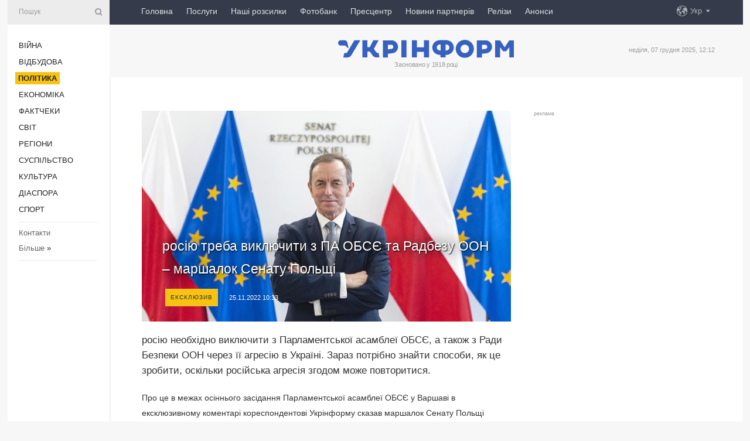

--- FILE ---
content_type: text/html; charset=UTF-8
request_url: https://www.ukrinform.ua/rubric-polytics/3621576-rosiu-treba-vikluciti-z-pa-obse-ta-radbezu-oon-marsalok-senatu-polsi.html
body_size: 9755
content:
<!DOCTYPE html>
<html lang="uk">
<head>
    <title>росію треба виключити з ПА ОБСЄ та Радбезу ООН – маршалок Сенату Польщі</title>
    <meta name="viewport" content="width=device-width, initial-scale=1"/>
    <meta name="description" content="росію необхідно виключити з Парламентської асамблеї ОБСЄ, а також з Ради Безпеки ООН через її агресію в Україні. Зараз потрібно знайти способи, як це зробити, оскільки російська агресія згодом може повторитися. — Укрінформ."/>
    <meta name="theme-color" content="#353b4b">
    <meta name="csrf-token" content="FaAAR40t9jUtJcAaqzrN2OSL36IpRit31ZwkYrKr">

        
    <meta property="og:title" content="росію треба виключити з ПА ОБСЄ та Радбезу ООН – маршалок Сенату Польщі"/>
    <meta property="og:url" content="https://www.ukrinform.ua/rubric-polytics/3621576-rosiu-treba-vikluciti-z-pa-obse-ta-radbezu-oon-marsalok-senatu-polsi.html"/>
    <meta property="og:type" content="article"/>
    <meta property="og:description" content="росію необхідно виключити з Парламентської асамблеї ОБСЄ, а також з Ради Безпеки ООН через її агресію в Україні. Зараз потрібно знайти способи, як це зробити, оскільки російська агресія згодом може повторитися. — Укрінформ."/>
    <meta property="og:image" content="https://static.ukrinform.com/photos/2020_04/thumb_files/630_360_1587815506-486.jpg"/>
    <meta property="og:image:width" content="630"/>
    <meta property="og:image:height" content="360"/>
    <meta property="fb:pages" content="росію необхідно виключити з Парламентської асамблеї ОБСЄ, а також з Ради Безпеки ООН через її агресію в Україні. Зараз потрібно знайти способи, як це зробити, оскільки російська агресія згодом може повторитися. — Укрінформ."/>
    <meta name="twitter:card" content="summary_large_image"/>
    <meta name="twitter:site" content="@ukrinform"/>
    <meta name="twitter:title" content="росію треба виключити з ПА ОБСЄ та Радбезу ООН – маршалок Сенату Польщі"/>
    <meta name="twitter:description" content="росію необхідно виключити з Парламентської асамблеї ОБСЄ, а також з Ради Безпеки ООН через її агресію в Україні. Зараз потрібно знайти способи, як це зробити, оскільки російська агресія згодом може повторитися. — Укрінформ.">
    <meta name="twitter:creator" content="@ukrinform"/>
    <meta name="twitter:image:src" content="https://static.ukrinform.com/photos/2020_04/thumb_files/630_360_1587815506-486.jpg"/>
    <meta name="twitter:domain" content="https://www.ukrinform.ua"/>
    <meta name="google-site-verification" content="FGbmYpgpRTh8QKBezl6X3OkUgKMHS8L_03VLM4ojn00"/>
    <meta name="yandex-verification" content="9e3226241b67dee1"/>

    <link type="text/css" rel="stylesheet" href="https://www.ukrinform.ua/css/index.css?v.0.1"/>

        <link rel="amphtml" href="https://www.ukrinform.ua/amp/rubric-polytics/3621576-rosiu-treba-vikluciti-z-pa-obse-ta-radbezu-oon-marsalok-senatu-polsi.html">
        
        <link rel="alternate" type="application/rss+xml" title="Укрінформ - актуальні новини України та світу RSS" href="https://www.ukrinform.ua/rss/block-lastnews"/>
            <link rel="canonical" href="https://www.ukrinform.ua/rubric-polytics/3621576-rosiu-treba-vikluciti-z-pa-obse-ta-radbezu-oon-marsalok-senatu-polsi.html">
        <link rel="shortcut icon" href="https://www.ukrinform.ua/img/favicon.ico"/>

    <link rel='dns-prefetch' href='//www.google.com'/>
    <link rel='dns-prefetch' href='//www.google-analytics.com'/>
    <link rel='dns-prefetch' href='//pagead2.googlesyndication.com'/>
    <link rel="apple-touch-icon" href="https://www.ukrinform.ua/img/touch-icon-iphone.png">
    <link rel="apple-touch-icon" sizes="76x76" href="https://www.ukrinform.ua/img/touch-icon-ipad.png">
    <link rel="apple-touch-icon" sizes="120x120" href="https://www.ukrinform.ua/img/touch-icon-iphone-retina.png">
    <link rel="apple-touch-icon" sizes="152x152" href="https://www.ukrinform.ua/img/touch-icon-ipad-retina.png">

        <link rel="alternate" href="https://www.ukrinform.ua" hreflang="uk" />
        <link rel="alternate" href="https://www.ukrinform.ru" hreflang="ru" />
        <link rel="alternate" href="https://www.ukrinform.net" hreflang="en" />
        <link rel="alternate" href="https://www.ukrinform.es" hreflang="es" />
        <link rel="alternate" href="https://www.ukrinform.de" hreflang="de" />
        <link rel="alternate" href="https://www.ukrinform.org" hreflang="ch" />
        <link rel="alternate" href="https://www.ukrinform.fr" hreflang="fr" />
        <link rel="alternate" href="https://www.ukrinform.jp" hreflang="ja" />
        <link rel="alternate" href="https://www.ukrinform.pl" hreflang="pl" />
    
                                <script type="application/ld+json">
{
    "@context": "http://schema.org",
    "@type": "NewsArticle",
    "mainEntityOfPage": {
        "@type": "WebPage",
        "@id": "https://www.ukrinform.ua/rubric-polytics/3621576-rosiu-treba-vikluciti-z-pa-obse-ta-radbezu-oon-marsalok-senatu-polsi.html"
    },
    "headline": "росію треба виключити з ПА ОБСЄ та Радбезу ООН – маршалок Сенату Польщі",
    "image": [
        "https://static.ukrinform.com/photos/2020_04/thumb_files/630_360_1587815506-486.jpg"
    ],
    "datePublished": "2022-11-25T10:33:00+02:00",
    "dateModified": "2022-11-25T10:33:00+02:00",
    "author": {
        "@type": "Person",
        "name": "Ukrinform"
    },
    "publisher": {
        "@type": "Organization",
        "name": "Укрінформ",
        "sameAs": [
             "https://www.facebook.com/Ukrinform?fref=ts",
            "https://twitter.com/UKRINFORM",
            "https://www.instagram.com/ukrinform/",
            "https://www.youtube.com/user/UkrinformTV",
            "https://telegram.me/ukrinform_news",
            "https://www.pinterest.com/ukrinform/",
            "https://www.tiktok.com/@ukrinform.official|"
        ],
        "logo": {
            "@type": "ImageObject",
            "url": "https://www.ukrinform.ua/img/logo_ukr.svg"
        }
    },
    "description": "росію необхідно виключити з Парламентської асамблеї ОБСЄ, а також з Ради Безпеки ООН через її агресію в Україні. Зараз потрібно знайти способи, як це зробити, оскільки російська агресія згодом може повторитися. — Укрінформ."
}


</script>


<script type="application/ld+json">
{
    "@context": "http://schema.org",
    "@type": "BreadcrumbList",
    "itemListElement": [
        {
            "@type": "ListItem",
            "position": 1,
            "item": {
                "@id": "https:",
                "name": "Укрінформ"
            }
        },
        {
            "@type": "ListItem",
            "position": 2,
            "item": {
                "@id": "https://www.ukrinform.ua/rubric-polytics",
                "name": "Політика"
            }
        },
        {
            "@type": "ListItem",
            "position": 3,
            "item": {
                "@id": "https://www.ukrinform.ua/rubric-polytics/3621576-rosiu-treba-vikluciti-z-pa-obse-ta-radbezu-oon-marsalok-senatu-polsi.html",
                "name": "росію треба виключити з ПА ОБСЄ та Радбезу ООН – маршалок Сенату Польщі"
            }
        }
    ]
}


</script>
            <script type="application/ld+json">
{
    "@context": "https://schema.org",
    "@type": "WebPage",
    "mainEntityOfPage": {
        "@type": "WebPage",
        "@id": "https://www.ukrinform.ua/rubric-polytics/3621576-rosiu-treba-vikluciti-z-pa-obse-ta-radbezu-oon-marsalok-senatu-polsi.html"
    },
    "headline": "росію треба виключити з ПА ОБСЄ та Радбезу ООН – маршалок Сенату Польщі",
    "datePublished": "1669365180",
    "dateModified": "1669365180",
    "description": "росію необхідно виключити з Парламентської асамблеї ОБСЄ, а також з Ради Безпеки ООН через її агресію в Україні. Зараз потрібно знайти способи, як це зробити, оскільки російська агресія згодом може повторитися. — Укрінформ.",
    "author": {
        "@type": "Person",
        "name": "Ukrinform"
    },
    "publisher": {
        "@type": "Organization",
        "name": "Ukrinform",
        "logo": {
            "@type": "ImageObject",
            "url": "https://www.ukrinform.ua/img/logo_ukr.svg",
            "width": 95,
            "height": 60
        }
    },
    "image": {
        "@type": "ImageObject",
        "url": "https://static.ukrinform.com/photos/2020_04/thumb_files/630_360_1587815506-486.jpg",
        "height": 630,
        "width": 360
    },
    "breadcrumb": {
        "@type": "BreadcrumbList",
        "itemListElement": [
            {
                "@type": "ListItem",
                "position": 1,
                "item": {
                    "@id": "/",
                    "name": "Укрінформ"
                }
            },
            {
                "@type": "ListItem",
                "position": 2,
                "item": {
                    "@id": "https://www.ukrinform.ua/rubric-polytics",
                    "name": "Політика"
                }
            },
            {
                "@type": "ListItem",
                "position": 3,
                "item": {
                    "@id": "https://www.ukrinform.ua/rubric-polytics/3621576-rosiu-treba-vikluciti-z-pa-obse-ta-radbezu-oon-marsalok-senatu-polsi.html https://www.ukrinform.ua/rubric-polytics/3621576-rosiu-treba-vikluciti-z-pa-obse-ta-radbezu-oon-marsalok-senatu-polsi.html",
                    "name": "росію треба виключити з ПА ОБСЄ та Радбезу ООН – маршалок Сенату Польщі"
                }
            }
        ]
    }
}




</script>
                
    <!-- Google tag (gtag.js) -->
    <script async src="https://www.googletagmanager.com/gtag/js?id=G-514KHEWV54"></script>
    <script>
        window.dataLayer = window.dataLayer || [];
        function gtag(){dataLayer.push(arguments);}
        gtag('js', new Date());
        gtag('config', 'G-514KHEWV54');
    </script>


    
    <style>
        body {
            font-family: Arial, 'Helvetica Neue', Helvetica, sans-serif;
            color: #222222;
        }
        a { text-decoration: none; color: #000; }
    </style>

            <div data-name="common_int">
<!-- ManyChat -->
<script src="//widget.manychat.com/130251917016795.js" async="async">
</script>
<!-- ManyChat --></div>
    </head>

<body class="innerPage newsPage">

<div id="wrapper">
    <div class="greyLine">
        <div></div>
    </div>
    <div id="leftMenu" class="siteMenu">

    <form action="/redirect" method="post" target="_blank">
        <div>
            <input type="hidden" name="type" value="search">
            <input type="hidden" name="_token" value="FaAAR40t9jUtJcAaqzrN2OSL36IpRit31ZwkYrKr">
            <input type="text" name="params[query]" placeholder="Пошук" value="" />
            <a href="#"><i class="demo-icon icon-search"></i></a>
        </div>
    </form>

    <nav class="leftMenuBody">
        <ul class="leftMenu">
                            <li><a href="/rubric-ato">Війна</a></li>
                            <li><a href="/rubric-vidbudova">Відбудова</a></li>
                            <li><a href="/rubric-polytics"><span>Політика</span></a></li>
                            <li><a href="/rubric-economy">Економіка</a></li>
                            <li><a href="/rubric-factcheck">Фактчеки</a></li>
                            <li><a href="/rubric-world">Світ</a></li>
                            <li><a href="/rubric-regions">Регіони</a></li>
                            <li><a href="/rubric-society">Суcпільcтво</a></li>
                            <li><a href="/rubric-culture">Культура</a></li>
                            <li><a href="/rubric-diaspora">Діаcпора</a></li>
                            <li><a href="/rubric-sports">Спорт</a></li>
                    </ul>

        <!-- Submenu begin -->
        <div class="submenu">
            <ul class="greyMenu">
                                <li><a href="/block-podcasts">Подкасти</a></li>
                                <li><a href="/block-publications">Публікації</a></li>
                                <li><a href="/block-interview">Інтерв&#039;ю</a></li>
                                <li><a href="/block-photo">Фото</a></li>
                                <li><a href="/block-video">Відео</a></li>
                                <li><a href="/block-blogs">Блоги</a></li>
                                <li><a href="/block-infographics">Інфографіка</a></li>
                                <li><a href="/block-longreads">Лонгріди</a></li>
                                <li><a href="/block-partner">Новини партнерів</a></li>
                                <li><a href="/block-conferences">Конференції</a></li>
                                <li><a href="/block-docs">Офіційні документи</a></li>
                                <li><a href="/block-releases">Релізи</a></li>
                            </ul>
        </div>
        <!-- Submenu end -->

        <ul class="greyMenu">
            <li><a href="/info/contacts.html">Контакти</a></li>
            <li><a class="moreLink" href="#">Більше</a> &raquo;</li>
        </ul>

        <div class="social-media">
                                            <a href="https://www.instagram.com/ukrinform/" target="_blank" title="Instagram Ukrinform"><i class="fa demo-icon faa-tada animated-hover faa-fast instagram"></i></a>
                                                            <a href="https://www.facebook.com/Ukrinform?fref=ts" target="_blank" title="Facebook Ukrinform"><i class="fa demo-icon faa-tada animated-hover faa-fast facebook"></i></a>
                                                            <a href="https://twitter.com/UKRINFORM" target="_blank" title="Ukrinform Twitter X"><i class="fa demo-icon faa-tada animated-hover faa-fast x-twitter"></i></a>
                                                            <a href="https://telegram.me/ukrinform_news" target="_blank" title="Telegram Ukrinform News"><i class="fa demo-icon faa-tada animated-hover faa-fast telegram"></i></a>
                                                            <a href="https://www.tiktok.com/@ukrinform.official" target="_blank" title="Tiktok Ukrinform"><i class="fa demo-icon faa-tada animated-hover faa-fast tiktok"></i></a>
                                    </div>

    </nav>

</div>

    <div id="container">
        <div id="header">
    <div class="topLine">
        <nav class="topLineBody">
            <a class="mobileButton" href="#"><span></span></a>

            <ul class="language">
                <li>
                    <div>
                        <a href="#">Укр</a>
                    </div>
                    <ul>                             
                            <li>
                                <a href="https://www.ukrinform.ua">Укр</a>
                            </li>
                                                                                                                                     
                            <li>
                                <a href="https://www.ukrinform.net">Eng</a>
                            </li>
                                                                                 
                            <li>
                                <a href="https://www.ukrinform.es">Esp</a>
                            </li>
                                                                                 
                            <li>
                                <a href="https://www.ukrinform.de">Deu</a>
                            </li>
                                                                                                                                     
                            <li>
                                <a href="https://www.ukrinform.fr">Fra</a>
                            </li>
                                                                                 
                            <li>
                                <a href="https://www.ukrinform.jp">日本語</a>
                            </li>
                                                                                 
                            <li>
                                <a href="https://www.ukrinform.pl">Pol</a>
                            </li>
                                                                        </ul>
                </li>
            </ul>

            <ul class="mainMenu">
                                    <li >
                                                <a href="https://www.ukrinform.ua"  data-id="">Головна</a>
                    </li>
                                    <li >
                                                <a href="https://www.ukrinform.ua/info/subscribe.html"  target="_blank"
                            data-id="peredplata">Послуги</a>
                    </li>
                                    <li >
                                                <a href="https://www.ukrinform.ua/info/newsletters.html"  data-id="newsletters">Наші розсилки</a>
                    </li>
                                    <li >
                                                <a href="https://photonew.ukrinform.com"  target="_blank"
                            data-id="fotobank">Фотобанк</a>
                    </li>
                                    <li >
                                                <a href="/block-conferences"  target="_blank"
                            data-id="prescentr">Пресцентр</a>
                    </li>
                                    <li >
                                                <a href="https://www.ukrinform.ua/block-partner"  data-id="partner">Новини партнерів</a>
                    </li>
                                    <li >
                                                <a href="https://www.ukrinform.ua/block-releases"  data-id="releases">Релізи</a>
                    </li>
                                    <li >
                                                <a href="https://eventsnew.ukrinform.com/"  target="_blank"
                            data-id="events">Анонси</a>
                    </li>
                            </ul>
        </nav>

        <nav id="mobileMenu" class="siteMenu">

            <form action="//www.ukrinform.ua/redirect" method="post">
                <!-- js loads content here -->
            </form>

            <div class="leftMenuBody">

                <ul class="leftMenu">
                    <!-- js loads content here -->
                </ul>

                <ul class="greyMenu">
                    <!-- js loads content here -->
                </ul>

                <div class="social">
                    <!-- js loads content here -->
                </div>
            </div>
        </nav>
    </div>

    <div class="logo">

        <a href="/" rel="nofollow">
            <img style="width:300px;" src="/img/logo_ukr.svg" alt=""/>
        </a>

        <span class="slogan">Засновано у 1918 році</span>
        <p>неділя, 07 грудня 2025, 12:12</p>

        <div class="mainTopMobileBanner mobileBanner" style="display:none;">
            <div data-name="main_top_mobile">
</div>
        </div>
    </div>
</div>

        <div id="content">

            <div class="banner970">
                <div data-name="int_0_970">
</div>
            </div>

            <div class="newsHolderContainer" data-id="0">

                <div class="innerBlock">

                    <aside class="right">
                        <div class="socialBlockSlide" id="socialBlockSlideId_0">
                            <div data-name="int_scroll">
<p style="margin: 0; color: #9c9c9c; font-size: 9px;">реклама</p>
<!-- баннер int_scroll_ukr -->
               
<!--    <a href="https://www.ukrinform.ua/info/subscribe.html"><img alt="Співпраця з Укрінформом" title="Співпраця з Укрінформом" height="300" src="https://static.ukrinform.com/photos/2025_10/1760343927-233.jpeg" title="" width="300" /></a> -->

<!-- Revive Adserver Asynchronous JS Tag - Generated with Revive Adserver v6.0.4 -->
<ins data-revive-zoneid="3" data-revive-id="830ebfa7a234590f1bd29c38321571d3"></ins>
<script async src="//adv.ukrinform.com/ukrinform/www/delivery/asyncjs.php"></script></div>
                        </div>
                    </aside>

                    <article class="news">
                        <figure>
        <img class="newsImage" src="https://static.ukrinform.com/photos/2020_04/thumb_files/630_360_1587815506-486.jpg" title="росію треба виключити з ПА ОБСЄ та Радбезу ООН – маршалок Сенату Польщі"
             alt="росію треба виключити з ПА ОБСЄ та Радбезу ООН – маршалок Сенату Польщі"/>
    </figure>
    <span class="newsGradient"></span>

    <div class="newsPicture">

<header>
    <h1  class="newsTitle">росію треба виключити з ПА ОБСЄ та Радбезу ООН – маршалок Сенату Польщі</h1>

    <div class="newsMetaBlock">
                    <div class="newsPrefix">Ексклюзив</div>        
        <div class="newsDate">
            <time datetime="2022-11-25T10:33:00+02:00">25.11.2022 10:33</time>
        </div>

        <div class="newsViews">
                    </div>
        <div class="newsPublisher"><span>Укрінформ</span></div>
    </div>

</header>

</div>
<div class="newsText">
    <div class="newsHeading">росію необхідно виключити з Парламентської асамблеї ОБСЄ, а також з Ради Безпеки ООН через її агресію в Україні. Зараз потрібно знайти способи, як це зробити, оскільки російська агресія згодом може повторитися.</div>

    <div>
         
        <p>Про це в межах осіннього засідання Парламентської асамблеї ОБСЄ у Варшаві в ексклюзивному коментарі кореспондентові Укрінформу сказав маршалок Сенату Польщі Томаш Гродзький.</p>

<p>&ldquo;Я рішуче підтримую слова Президента Володимира Зеленського про те, що незрозумілим є чому агресор ще перебуває в організації, яка береже мир і безпеку, тобто в <a href="https://www.ukrinform.ua/tag-obse" target="_blank">ОБСЄ</a>&rdquo;, - зазначив Гродзький.</p>

<p>Він додав, що заклик українських делегатів на ПА ОБСЄ у Варшаві про призупинення членства делегації рф як держави-агресора є &ldquo;зрозумілим&rdquo;.</p>

<p>Водночас він зауважив, що виключення росії з ПА ОБСЄ на даному етапі &ldquo;не є простим завданням&rdquo;.</p>

<p>Маршалок Сенату зазначив, що він розмовляв на цю тему з президентом ПА ОБСЄ Маргаретою Цедерфельт.</p>

<p>&ldquo;За діючим регламентом, це не так легко, адже там має бути консенсус голосів мінус один, тобто всі мають бути &ldquo;за&rdquo;, і не більше одного &ldquo;проти&rdquo;. А в нас дві країни були б проти &ndash; росія і білорусь. Проте спосіб, як викинути росію з ОБСЄ, треба знайти, оскільки організація, яка має у своїй назві безпеку і співпрацю в Європі, не може толерувати серед своїх членів країну, яка нападає на вільну, цивілізовану країну&rdquo;,- наголосив спікер верхньої палати парламенту Польщі.</p>

<p>Гродзький також зазначив, що виключити росію з Ради безпеки ООН ще складніше, ніж з ОБСЄ.</p>

<p>&ldquo;Але світ повинен дати росії зрозуміти, що агресія проти незалежної і вільної країни суворо каратиметься і призведе до повної ізоляції росії. Тому виключення росії з Радбезу ООН було б відповідним кроком, оскільки в іншому випадку через 20 років історія повториться&rdquo;,- резюмував маршалок польського Сенату.</p>

<section class="read"><b>Читайте також: </b><a href="/rubric-polytics/3601635-senat-polsi-viznav-rosijsku-vladu-teroristicnim-rezimom.html" target="_blank">Сенат Польщі визнав російську владу терористичним режимом</a></section>

<p>Як повідомляв Укрінформ, голова делегації Верховної Ради в ПА ОБСЄ Микита Потураєв під час засідання Асамблеї у Варшаві заявив, що Парламентська асамблея ОБСЄ має призупинити членство делегації рф як держави-агресора, інакше Україна розгляне можливість призупинення свого членства у цій міжпарламентській організації.</p>

<p>Нещодавно Президент Зеленський вкотре закликав виключити росію з міжнародних організацій, зокрема Радбезу ООН та ПА ОБСЄ.</p>

<p>У Варшаві триває 20-те осіннє засідання Парламентської асамблеї ОБСЄ. Питання загарбницької війни рф проти України перебуває в центрі уваги депутатів країн-учасниць ОБСЄ. Участь у зустрічі беруть близько 200 парламентаріїв із 52 країн. Польща не видала віз російській делегації, яка мала намір взяти участь у Парламентській асамблеї ОБСЄ у Варшаві.</p>

<p></p>

<p></p>

<p><em>Фото: Grzegorz Krzyżewski / Fotonews</em></p>

        
        <div class="afterNewItemMobileBanner mobileBanner" style="display:none;">
            <div data-name="after_news_item_mobile">
</div>
        </div>
            </div>
</div>


<aside class="tags">
        <div>
            
                                                <a class="tag" href="/tag-obse">ОБСЄ</a>
                                    <a class="tag" href="/tag-polsa">Польща</a>
                                    <a class="tag" href="/tag-radbez-oon">Радбез ООН</a>
                                    </div>
    </aside>
<aside class="share">
    <ul>
        <li><a target="_blank" href="https://www.facebook.com/sharer/sharer.php?u=https://www.ukrinform.ua//rubric-polytics/3621576-rosiu-treba-vikluciti-z-pa-obse-ta-radbezu-oon-marsalok-senatu-polsi.html&amp;src=sdkpreparse"><i class="fa demo-icon icon-facebook-1 faa-tada animated-hover faa-fast"></i><span class="fb-count"></span></a></li>
        <li><a href="http://twitter.com/share?url=https://www.ukrinform.ua/rubric-polytics/3621576-rosiu-treba-vikluciti-z-pa-obse-ta-radbezu-oon-marsalok-senatu-polsi.html&text=росію треба виключити з ПА ОБСЄ та Радбезу ООН – маршалок Сенату Польщі" target="_blank"><i class="fa demo-icon icon-twitter faa-tada animated-hover faa-fast"></i></a></li>
        <li><a href="https://telegram.me/share/url?url=https://www.ukrinform.ua//rubric-polytics/3621576-rosiu-treba-vikluciti-z-pa-obse-ta-radbezu-oon-marsalok-senatu-polsi.html&text=росію треба виключити з ПА ОБСЄ та Радбезу ООН – маршалок Сенату Польщі" target="_blank"><i class="fa demo-icon icon-telegram faa-tada animated-hover faa-fast"></i></a></li>
    </ul>
</aside>
<img src="/counter/news/3621576?rnd=683831629" class="pixel"/>

                        <div data-name="int_hidden">
<style>
#special img {
    width: 100% !important;
    max-width: 630px !important;
    height: auto !important;
    display: block;
    margin: 0 auto; /* щоб центрувалось */
}
</style>

<p id="special" style="text-align:center;">

<!-- Revive Adserver Asynchronous JS Tag - Generated with Revive Adserver v6.0.4 -->
<ins data-revive-zoneid="4" data-revive-id="830ebfa7a234590f1bd29c38321571d3"></ins>
<script async src="//adv.ukrinform.com/ukrinform/www/delivery/asyncjs.php"></script>

</p>

<!-- SendPulse Subscription Form -->
<script src="//web.webformscr.com/apps/fc3/build/loader.js" async sp-form-id="abd274a45e7f5fb410ee329604108e3304a11b928e16efe290fdfe49dc48dcad"></script>
<!-- /SendPulse Subscription Form -->

<p style="font-weight: bold; font-size: 16px;">
Приєднуйтесь до наших каналів <a href="https://t.me/ukrinform_news" target="_blank" style="color:red;">Telegram</a>, <a href="https://www.instagram.com/ukrinform/" target="_blank" style="color:red;">Instagram</a> та <a href="https://www.youtube.com/c/UkrinformTV" target="_blank" style="color:red;">YouTube</a>.</p></div>
                    </article>

                </div>

                <side class="publishing"
                      id="socialBlockSlideStop_extra"
                      data-nextlink="/rubric-polytics/3621576-rosiu-treba-vikluciti-z-pa-obse-ta-radbezu-oon-marsalok-senatu-polsi.html"
                      data-nextheader="росію треба виключити з ПА ОБСЄ та Радбезу ООН – маршалок Сенату Польщі">
                    <div>
    <h2>Актуально</h2>
    <div class="photoreports">
                    <div>
                <a href="/rubric-polytics/4066932-nobelivska-laureatka-matvijcuk-zaklikala-nimeccinu-nadati-ukraini-taurus.html">
                        <span class="photoreportsImage">
                            <img src="https://static.ukrinform.com/photos/2022_12/thumb_files/300_200_1672396902-770.jpg"
                                 alt="Нобелівська лауреатка Матвійчук закликала Німеччину надати Україні Taurus" title="Нобелівська лауреатка Матвійчук закликала Німеччину надати Україні Taurus"></span>
                    <span>Нобелівська лауреатка Матвійчук закликала Німеччину надати Україні Taurus</span>
                </a>
            </div>
                    <div>
                <a href="/rubric-polytics/4066866-sibiga-obgovoriv-z-glavou-mzs-bolgarii-ataki-rf-na-civilnu-infrastrukturu.html">
                        <span class="photoreportsImage">
                            <img src="https://static.ukrinform.com/photos/2025_11/thumb_files/300_200_1764242075-637.jpg"
                                 alt="Сибіга обговорив з главою МЗС Болгарії атаки РФ на цивільну інфраструктуру" title="Сибіга обговорив з главою МЗС Болгарії атаки РФ на цивільну інфраструктуру"></span>
                    <span>Сибіга обговорив з главою МЗС Болгарії атаки РФ на цивільну інфраструктуру</span>
                </a>
            </div>
                    <div>
                <a href="/rubric-polytics/4066865-ssa-j-ukraina-nacileni-v-peregovorah-na-realisticni-ta-prijnatni-risenna-stefanisina.html">
                        <span class="photoreportsImage">
                            <img src="https://static.ukrinform.com/photos/2025_01/thumb_files/300_200_1736842208-789.jpg"
                                 alt="США й Україна націлені в переговорах на реалістичні та прийнятні рішення - Стефанішина" title="США й Україна націлені в переговорах на реалістичні та прийнятні рішення - Стефанішина"></span>
                    <span>США й Україна націлені в переговорах на реалістичні та прийнятні рішення - Стефанішина</span>
                </a>
            </div>
                    <div>
                <a href="/rubric-polytics/4066850-makron-anonsuvav-zustric-lideriv-ukraini-francii-britanii-ta-nimeccini.html">
                        <span class="photoreportsImage">
                            <img src="https://static.ukrinform.com/photos/2024_10/thumb_files/300_200_1728578865-442.jpeg"
                                 alt="Макрон анонсував зустріч лідерів України, Франції, Британії та Німеччини" title="Макрон анонсував зустріч лідерів України, Франції, Британії та Німеччини"></span>
                    <span>Макрон анонсував зустріч лідерів України, Франції, Британії та Німеччини</span>
                </a>
            </div>
            </div>
</div>
                </side>

                <div id="socialBlockSlideStop_0"></div>
            </div>

            <div class="more">
                <a href="/block-lastnews">більше новин</a>
                <div></div>
            </div>

            <aside class="actual" id="actualBlock">
        <div>
            <h2>Актуально</h2>
            <div class="analiticBody">
                
                    <div>
                        <a href="/rubric-polytics/4066866-sibiga-obgovoriv-z-glavou-mzs-bolgarii-ataki-rf-na-civilnu-infrastrukturu.html">
                            <img src="https://static.ukrinform.com/photos/2025_11/thumb_files/300_200_1764242075-637.jpg" alt="" title="Сибіга обговорив з главою МЗС Болгарії атаки РФ на цивільну інфраструктуру"/>
                            <span class="analiticGradient"></span>
                            <span class="analiticText">
						<span>Сибіга обговорив з главою МЗС Болгарії атаки РФ на цивільну інфраструктуру</span>
					</span>
                        </a>
                    </div>
                
                    <div>
                        <a href="/rubric-polytics/4066865-ssa-j-ukraina-nacileni-v-peregovorah-na-realisticni-ta-prijnatni-risenna-stefanisina.html">
                            <img src="https://static.ukrinform.com/photos/2025_01/thumb_files/300_200_1736842208-789.jpg" alt="" title="США й Україна націлені в переговорах на реалістичні та прийнятні рішення - Стефанішина"/>
                            <span class="analiticGradient"></span>
                            <span class="analiticText">
						<span>США й Україна націлені в переговорах на реалістичні та прийнятні рішення - Стефанішина</span>
					</span>
                        </a>
                    </div>
                
                    <div>
                        <a href="/rubric-polytics/4066850-makron-anonsuvav-zustric-lideriv-ukraini-francii-britanii-ta-nimeccini.html">
                            <img src="https://static.ukrinform.com/photos/2024_10/thumb_files/300_200_1728578865-442.jpeg" alt="" title="Макрон анонсував зустріч лідерів України, Франції, Британії та Німеччини"/>
                            <span class="analiticGradient"></span>
                            <span class="analiticText">
						<span>Макрон анонсував зустріч лідерів України, Франції, Британії та Німеччини</span>
					</span>
                        </a>
                    </div>
                
                    <div>
                        <a href="/rubric-polytics/4066780-mks-ne-zupinit-rozsliduvanna-sodo-vtorgnenna-rosii-v-ukrainu-cerez-mirni-peregovori-zastupnik-prokurora.html">
                            <img src="https://static.ukrinform.com/photos/2021_04/thumb_files/300_200_1617455790-723.jpg" alt="" title="МКС не зупинить розслідування щодо вторгнення Росії в Україну через мирні переговори - заступник прокурора"/>
                            <span class="analiticGradient"></span>
                            <span class="analiticText">
						<span>МКС не зупинить розслідування щодо вторгнення Росії в Україну через мирні переговори - заступник прокурора</span>
					</span>
                        </a>
                    </div>
                
                    <div>
                        <a href="/rubric-polytics/4066754-zelenskij-rozpoviv-so-bulo-b-najkrasim-podarunkom-dla-ukraini-u-den-svatogo-mikolaa.html">
                            <img src="https://static.ukrinform.com/photos/2025_12/thumb_files/300_200_1765021515-472.jpg" alt="" title="Зеленський розповів, що було б найкращим подарунком для України у день Святого Миколая"/>
                            <span class="analiticGradient"></span>
                            <span class="analiticText">
						<span>Зеленський розповів, що було б найкращим подарунком для України у день Святого Миколая</span>
					</span>
                        </a>
                    </div>
                
                    <div>
                        <a href="/rubric-polytics/4066747-zelenskij-i-rutte-obminalisa-ocinkami-diplomaticnoi-situacii-ta-uzgodili-podalsi-kontakti.html">
                            <img src="https://static.ukrinform.com/photos/2025_07/thumb_files/300_200_1752840177-844.jpg" alt="" title="Зеленський провів розмову з Рютте - говорили про зустріч команд України і США щодо «мирного плану»"/>
                            <span class="analiticGradient"></span>
                            <span class="analiticText">
						<span>Зеленський провів розмову з Рютте - говорили про зустріч команд України і США щодо «мирного плану»</span>
					</span>
                        </a>
                    </div>
                            </div>
        </div>
    </aside>
        </div>

        <footer id="footer">

    <div class="footerMenu">
        <div>
            <p>Рубрики</p>
            <ul>
                <!-- js loads content here -->
            </ul>
        </div>

        <div>
            <p>Агентство</p>
            <ul>
                                    <li><a href="/info/about_agency.html"> Про нас </a></li>
                                    <li><a href="/info/contacts.html"> Контакти </a></li>
                                    <li><a href="/info/subscribe.html"> Передплата </a></li>
                                    <li><a href="/info/services.html"> Послуги </a></li>
                                    <li><a href="/info/reg_rules.html"> Правила користування </a></li>
                                    <li><a href="/info/tenders.html"> Тендери </a></li>
                                    <li><a href="/info/zapkor.html"> Запобігання та протидія корупції </a></li>
                                    <li><a href="/info/policy.html"> Політика конфіденційності та захисту персональних даних  </a></li>
                                    <li><a href="/info/code.html"> РЕДАКЦІЙНИЙ КОДЕКС </a></li>
                                    <li><a href="/info/newsletters.html"> Розсилки </a></li>
                            </ul>
        </div>
    </div>

    <ul class="footerCarte">
    </ul>

    <p>При цитуванні і використанні будь-яких матеріалів в Інтернеті відкриті для пошукових систем гіперпосилання не нижче першого абзацу на «ukrinform.ua» — обов’язкові, крім того, цитування перекладів матеріалів іноземних ЗМІ можливе лише за умови гіперпосилання на сайт ukrinform.ua та на сайт іноземного ЗМІ. Цитування і використання матеріалів у офлайн-медіа, мобільних додатках, SmartTV можливе лише з письмової згоди &quot;ukrinform.ua&quot;. Матеріали з позначкою «Реклама» або з дисклеймером: “Матеріал розміщено згідно з частиною 3 статті 9 Закону України “Про рекламу” № 270/96-ВР від 03.07.1996 та Закону України “Про медіа” № 2849-IX від 31.03.2023 та на підставі Договору/рахунка.</p>
    <p>Cуб&#039;єкт у сфері онлайн-медіа; ідентифікатор медіа - R40-01421.</p>
    <p>© 2015-2025 Укрінформ. Усі права застережені.</p>
    <p></p>

    <div class="footersocial">
        <div class="social-media-footer">
                            <a href="https://www.instagram.com/ukrinform/" target="_blank" title="Instagram Ukrinform"><i class="fa demo-icon faa-tada animated-hover faa-fast social-instagram"></i></a>
                            <a href="https://www.facebook.com/Ukrinform?fref=ts" target="_blank" title="Facebook Ukrinform"><i class="fa demo-icon faa-tada animated-hover faa-fast social-facebook"></i></a>
                            <a href="https://twitter.com/UKRINFORM" target="_blank" title="Ukrinform Twitter X"><i class="fa demo-icon faa-tada animated-hover faa-fast social-x-twitter"></i></a>
                            <a href="https://telegram.me/ukrinform_news" target="_blank" title="Telegram Ukrinform News"><i class="fa demo-icon faa-tada animated-hover faa-fast social-telegram"></i></a>
                            <a href="https://www.tiktok.com/@ukrinform.official" target="_blank" title="Tiktok Ukrinform"><i class="fa demo-icon faa-tada animated-hover faa-fast social-tiktok"></i></a>
                    </div>
    </div>



</footer>

<div class="sliderButton"></div>
<div class="sliderBack"></div>

<a class="extendedLink" href="#extended"></a>

<div id="extended">
    <form name="extended_search" action="//www.ukrinform.ua/redirect" method="post">
        <div class="searchDiv">
            <input type="hidden" name="type" value="search"/>
            <input type="hidden" name="_token" value="FaAAR40t9jUtJcAaqzrN2OSL36IpRit31ZwkYrKr">
            <input type="hidden" name="params[date_beg]" value="" id="search_date_beg"/>
            <input type="hidden" name="params[date_end]" value="" id="search_date_end"/>
            <input type="submit" value=""/>
            <input type="text" name="params[query]" placeholder="Пошук" id="extendedSearchField"/>
        </div>

        <a class="extendedAncor" href="#"><span class="extendedOpen">Розширений пошук</span><span
                    class="extendedClose">Приховати розширений пошук</span></a>

        <div class="calendarBlock">

            <div class="rubrics">
                <select name="params[rubric_id]">
                    <option value="0">Всi рубрики</option>

                                            <option value="24">Війна</option>
                                            <option value="32">Відбудова</option>
                                            <option value="13">Політика</option>
                                            <option value="7">Економіка</option>
                                            <option value="33">Фактчеки</option>
                                            <option value="23">Світ</option>
                                            <option value="16">Регіони</option>
                                            <option value="18">Суcпільcтво</option>
                                            <option value="3">Культура</option>
                                            <option value="5">Діаcпора</option>
                                            <option value="19">Спорт</option>
                                    </select>
            </div>

            <div class="select_date_wrap">

                <div class="select_title">За період:</div>

                <div class="date start_date">
                    <div></div>
                    <input type="text" id="search_dp_from" name="from" value="">
                </div>

                <div class="dash"> -</div>

                <div class="date end_date">
                    <div></div>
                    <input type="text" id="search_dp_to" name="to" value="07.12.2025">
                </div>
            </div>

        </div>
    </form>
</div>

    </div>
</div>





<script src="/js/item.js?nocache"></script>



<div id="hiddenScrollbanner" style="visibility: hidden;">
    </div>

</body>
</html>

